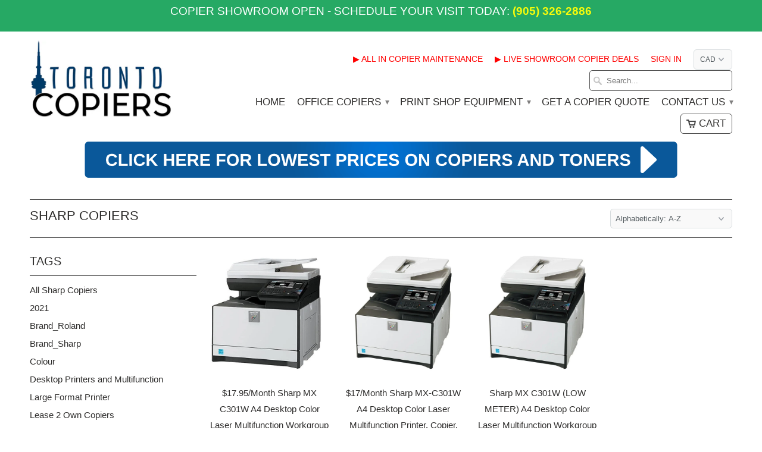

--- FILE ---
content_type: text/html; charset=utf-8
request_url: https://www.torontocopiers.com/collections/sharp-copiers/showroom-laser-printer
body_size: 15700
content:
<!DOCTYPE html>
<!--[if lt IE 7 ]><html class="ie ie6" lang="en"> <![endif]-->
<!--[if IE 7 ]><html class="ie ie7" lang="en"> <![endif]-->
<!--[if IE 8 ]><html class="ie ie8" lang="en"> <![endif]-->
<!--[if IE 9 ]><html class="ie ie9" lang="en"> <![endif]-->
<!--[if (gte IE 10)|!(IE)]><!--><html lang="en"> <!--<![endif]-->
  <head>
    <meta name="google-site-verification" content="6EO41mi_UqsEC8Mf3wXD8H7mamgkf0xFWOFqIQP-XD0" />
    <meta charset="utf-8">
    <meta http-equiv="cleartype" content="on">
    <meta name="robots" content="index,follow">

           
    <title>Sharp Copiers tagged "Showroom Laser Printer" - Toronto Copiers</title>
            
    
    
    <!-- Custom Fonts -->
    

    

<meta name="author" content="Toronto Copiers">
<meta property="og:url" content="https://www.torontocopiers.com/collections/sharp-copiers/showroom-laser-printer">
<meta property="og:site_name" content="Toronto Copiers">


  <meta property="og:type" content="product.group">
  <meta property="og:title" content="Sharp Copiers">
  
    
    <meta property="og:image" content="http://www.torontocopiers.com/cdn/shop/products/MXC301W1_grande.jpg?v=1626997096">
    <meta property="og:image:secure_url" content="https://www.torontocopiers.com/cdn/shop/products/MXC301W1_grande.jpg?v=1626997096">
  





  <meta name="twitter:site" content="@shopify">

<meta name="twitter:card" content="summary">
 

    
    

    <!-- Mobile Specific Metas -->
    <meta name="HandheldFriendly" content="True">
    <meta name="MobileOptimized" content="320">
    <meta name="viewport" content="width=device-width, initial-scale=1, maximum-scale=1"> 

    <!-- Stylesheets for Mobilia 4.3 -->
    <link href="//www.torontocopiers.com/cdn/shop/t/2/assets/styles.scss.css?v=14423496602580809971674755411" rel="stylesheet" type="text/css" media="all" />
    <!--[if lte IE 8]>
      <link href="//www.torontocopiers.com/cdn/shop/t/2/assets/ie.css?v=48922534004005451001456422863" rel="stylesheet" type="text/css" media="all" />
    <![endif]-->
      
    <!-- Icons -->
    <link rel="shortcut icon" type="image/x-icon" href="//www.torontocopiers.com/cdn/shop/t/2/assets/favicon.png?v=73261880267137153171457983078">
    <link rel="canonical" href="https://www.torontocopiers.com/collections/sharp-copiers/showroom-laser-printer" />
    
    
      
    <script src="//www.torontocopiers.com/cdn/shop/t/2/assets/app.js?v=71797633372918311681553630222" type="text/javascript"></script>
    
    <script>window.performance && window.performance.mark && window.performance.mark('shopify.content_for_header.start');</script><meta id="shopify-digital-wallet" name="shopify-digital-wallet" content="/11849980/digital_wallets/dialog">
<meta name="shopify-checkout-api-token" content="5ed2f15173f7bcc839c019d8c642132f">
<meta id="in-context-paypal-metadata" data-shop-id="11849980" data-venmo-supported="false" data-environment="production" data-locale="en_US" data-paypal-v4="true" data-currency="CAD">
<link rel="alternate" type="application/atom+xml" title="Feed" href="/collections/sharp-copiers/showroom-laser-printer.atom" />
<link rel="alternate" type="application/json+oembed" href="https://www.torontocopiers.com/collections/sharp-copiers/showroom-laser-printer.oembed">
<script async="async" src="/checkouts/internal/preloads.js?locale=en-CA"></script>
<script id="shopify-features" type="application/json">{"accessToken":"5ed2f15173f7bcc839c019d8c642132f","betas":["rich-media-storefront-analytics"],"domain":"www.torontocopiers.com","predictiveSearch":true,"shopId":11849980,"locale":"en"}</script>
<script>var Shopify = Shopify || {};
Shopify.shop = "toronto-copiers.myshopify.com";
Shopify.locale = "en";
Shopify.currency = {"active":"CAD","rate":"1.0"};
Shopify.country = "CA";
Shopify.theme = {"name":"Mobilia","id":91494726,"schema_name":null,"schema_version":null,"theme_store_id":464,"role":"main"};
Shopify.theme.handle = "null";
Shopify.theme.style = {"id":null,"handle":null};
Shopify.cdnHost = "www.torontocopiers.com/cdn";
Shopify.routes = Shopify.routes || {};
Shopify.routes.root = "/";</script>
<script type="module">!function(o){(o.Shopify=o.Shopify||{}).modules=!0}(window);</script>
<script>!function(o){function n(){var o=[];function n(){o.push(Array.prototype.slice.apply(arguments))}return n.q=o,n}var t=o.Shopify=o.Shopify||{};t.loadFeatures=n(),t.autoloadFeatures=n()}(window);</script>
<script id="shop-js-analytics" type="application/json">{"pageType":"collection"}</script>
<script defer="defer" async type="module" src="//www.torontocopiers.com/cdn/shopifycloud/shop-js/modules/v2/client.init-shop-cart-sync_BN7fPSNr.en.esm.js"></script>
<script defer="defer" async type="module" src="//www.torontocopiers.com/cdn/shopifycloud/shop-js/modules/v2/chunk.common_Cbph3Kss.esm.js"></script>
<script defer="defer" async type="module" src="//www.torontocopiers.com/cdn/shopifycloud/shop-js/modules/v2/chunk.modal_DKumMAJ1.esm.js"></script>
<script type="module">
  await import("//www.torontocopiers.com/cdn/shopifycloud/shop-js/modules/v2/client.init-shop-cart-sync_BN7fPSNr.en.esm.js");
await import("//www.torontocopiers.com/cdn/shopifycloud/shop-js/modules/v2/chunk.common_Cbph3Kss.esm.js");
await import("//www.torontocopiers.com/cdn/shopifycloud/shop-js/modules/v2/chunk.modal_DKumMAJ1.esm.js");

  window.Shopify.SignInWithShop?.initShopCartSync?.({"fedCMEnabled":true,"windoidEnabled":true});

</script>
<script>(function() {
  var isLoaded = false;
  function asyncLoad() {
    if (isLoaded) return;
    isLoaded = true;
    var urls = ["https:\/\/www.improvedcontactform.com\/icf.js?shop=toronto-copiers.myshopify.com","https:\/\/acp-magento.appspot.com\/js\/acp-magento.js?v=2\u0026mode=shopify\u0026UUID=657ef572-3ba1-4dbc-8093-af1f2212772f\u0026store=11849980\u0026shop=toronto-copiers.myshopify.com","https:\/\/chimpstatic.com\/mcjs-connected\/js\/users\/e8a22bd227a050d48fd8c46e8\/0f197167e751190b5d388aabf.js?shop=toronto-copiers.myshopify.com"];
    for (var i = 0; i < urls.length; i++) {
      var s = document.createElement('script');
      s.type = 'text/javascript';
      s.async = true;
      s.src = urls[i];
      var x = document.getElementsByTagName('script')[0];
      x.parentNode.insertBefore(s, x);
    }
  };
  if(window.attachEvent) {
    window.attachEvent('onload', asyncLoad);
  } else {
    window.addEventListener('load', asyncLoad, false);
  }
})();</script>
<script id="__st">var __st={"a":11849980,"offset":-18000,"reqid":"485c77df-8715-48b4-adfb-8f87fb036c94-1769906310","pageurl":"www.torontocopiers.com\/collections\/sharp-copiers\/showroom-laser-printer","u":"d5064c58e6be","p":"collection","rtyp":"collection","rid":412300428};</script>
<script>window.ShopifyPaypalV4VisibilityTracking = true;</script>
<script id="captcha-bootstrap">!function(){'use strict';const t='contact',e='account',n='new_comment',o=[[t,t],['blogs',n],['comments',n],[t,'customer']],c=[[e,'customer_login'],[e,'guest_login'],[e,'recover_customer_password'],[e,'create_customer']],r=t=>t.map((([t,e])=>`form[action*='/${t}']:not([data-nocaptcha='true']) input[name='form_type'][value='${e}']`)).join(','),a=t=>()=>t?[...document.querySelectorAll(t)].map((t=>t.form)):[];function s(){const t=[...o],e=r(t);return a(e)}const i='password',u='form_key',d=['recaptcha-v3-token','g-recaptcha-response','h-captcha-response',i],f=()=>{try{return window.sessionStorage}catch{return}},m='__shopify_v',_=t=>t.elements[u];function p(t,e,n=!1){try{const o=window.sessionStorage,c=JSON.parse(o.getItem(e)),{data:r}=function(t){const{data:e,action:n}=t;return t[m]||n?{data:e,action:n}:{data:t,action:n}}(c);for(const[e,n]of Object.entries(r))t.elements[e]&&(t.elements[e].value=n);n&&o.removeItem(e)}catch(o){console.error('form repopulation failed',{error:o})}}const l='form_type',E='cptcha';function T(t){t.dataset[E]=!0}const w=window,h=w.document,L='Shopify',v='ce_forms',y='captcha';let A=!1;((t,e)=>{const n=(g='f06e6c50-85a8-45c8-87d0-21a2b65856fe',I='https://cdn.shopify.com/shopifycloud/storefront-forms-hcaptcha/ce_storefront_forms_captcha_hcaptcha.v1.5.2.iife.js',D={infoText:'Protected by hCaptcha',privacyText:'Privacy',termsText:'Terms'},(t,e,n)=>{const o=w[L][v],c=o.bindForm;if(c)return c(t,g,e,D).then(n);var r;o.q.push([[t,g,e,D],n]),r=I,A||(h.body.append(Object.assign(h.createElement('script'),{id:'captcha-provider',async:!0,src:r})),A=!0)});var g,I,D;w[L]=w[L]||{},w[L][v]=w[L][v]||{},w[L][v].q=[],w[L][y]=w[L][y]||{},w[L][y].protect=function(t,e){n(t,void 0,e),T(t)},Object.freeze(w[L][y]),function(t,e,n,w,h,L){const[v,y,A,g]=function(t,e,n){const i=e?o:[],u=t?c:[],d=[...i,...u],f=r(d),m=r(i),_=r(d.filter((([t,e])=>n.includes(e))));return[a(f),a(m),a(_),s()]}(w,h,L),I=t=>{const e=t.target;return e instanceof HTMLFormElement?e:e&&e.form},D=t=>v().includes(t);t.addEventListener('submit',(t=>{const e=I(t);if(!e)return;const n=D(e)&&!e.dataset.hcaptchaBound&&!e.dataset.recaptchaBound,o=_(e),c=g().includes(e)&&(!o||!o.value);(n||c)&&t.preventDefault(),c&&!n&&(function(t){try{if(!f())return;!function(t){const e=f();if(!e)return;const n=_(t);if(!n)return;const o=n.value;o&&e.removeItem(o)}(t);const e=Array.from(Array(32),(()=>Math.random().toString(36)[2])).join('');!function(t,e){_(t)||t.append(Object.assign(document.createElement('input'),{type:'hidden',name:u})),t.elements[u].value=e}(t,e),function(t,e){const n=f();if(!n)return;const o=[...t.querySelectorAll(`input[type='${i}']`)].map((({name:t})=>t)),c=[...d,...o],r={};for(const[a,s]of new FormData(t).entries())c.includes(a)||(r[a]=s);n.setItem(e,JSON.stringify({[m]:1,action:t.action,data:r}))}(t,e)}catch(e){console.error('failed to persist form',e)}}(e),e.submit())}));const S=(t,e)=>{t&&!t.dataset[E]&&(n(t,e.some((e=>e===t))),T(t))};for(const o of['focusin','change'])t.addEventListener(o,(t=>{const e=I(t);D(e)&&S(e,y())}));const B=e.get('form_key'),M=e.get(l),P=B&&M;t.addEventListener('DOMContentLoaded',(()=>{const t=y();if(P)for(const e of t)e.elements[l].value===M&&p(e,B);[...new Set([...A(),...v().filter((t=>'true'===t.dataset.shopifyCaptcha))])].forEach((e=>S(e,t)))}))}(h,new URLSearchParams(w.location.search),n,t,e,['guest_login'])})(!0,!0)}();</script>
<script integrity="sha256-4kQ18oKyAcykRKYeNunJcIwy7WH5gtpwJnB7kiuLZ1E=" data-source-attribution="shopify.loadfeatures" defer="defer" src="//www.torontocopiers.com/cdn/shopifycloud/storefront/assets/storefront/load_feature-a0a9edcb.js" crossorigin="anonymous"></script>
<script data-source-attribution="shopify.dynamic_checkout.dynamic.init">var Shopify=Shopify||{};Shopify.PaymentButton=Shopify.PaymentButton||{isStorefrontPortableWallets:!0,init:function(){window.Shopify.PaymentButton.init=function(){};var t=document.createElement("script");t.src="https://www.torontocopiers.com/cdn/shopifycloud/portable-wallets/latest/portable-wallets.en.js",t.type="module",document.head.appendChild(t)}};
</script>
<script data-source-attribution="shopify.dynamic_checkout.buyer_consent">
  function portableWalletsHideBuyerConsent(e){var t=document.getElementById("shopify-buyer-consent"),n=document.getElementById("shopify-subscription-policy-button");t&&n&&(t.classList.add("hidden"),t.setAttribute("aria-hidden","true"),n.removeEventListener("click",e))}function portableWalletsShowBuyerConsent(e){var t=document.getElementById("shopify-buyer-consent"),n=document.getElementById("shopify-subscription-policy-button");t&&n&&(t.classList.remove("hidden"),t.removeAttribute("aria-hidden"),n.addEventListener("click",e))}window.Shopify?.PaymentButton&&(window.Shopify.PaymentButton.hideBuyerConsent=portableWalletsHideBuyerConsent,window.Shopify.PaymentButton.showBuyerConsent=portableWalletsShowBuyerConsent);
</script>
<script data-source-attribution="shopify.dynamic_checkout.cart.bootstrap">document.addEventListener("DOMContentLoaded",(function(){function t(){return document.querySelector("shopify-accelerated-checkout-cart, shopify-accelerated-checkout")}if(t())Shopify.PaymentButton.init();else{new MutationObserver((function(e,n){t()&&(Shopify.PaymentButton.init(),n.disconnect())})).observe(document.body,{childList:!0,subtree:!0})}}));
</script>
<link id="shopify-accelerated-checkout-styles" rel="stylesheet" media="screen" href="https://www.torontocopiers.com/cdn/shopifycloud/portable-wallets/latest/accelerated-checkout-backwards-compat.css" crossorigin="anonymous">
<style id="shopify-accelerated-checkout-cart">
        #shopify-buyer-consent {
  margin-top: 1em;
  display: inline-block;
  width: 100%;
}

#shopify-buyer-consent.hidden {
  display: none;
}

#shopify-subscription-policy-button {
  background: none;
  border: none;
  padding: 0;
  text-decoration: underline;
  font-size: inherit;
  cursor: pointer;
}

#shopify-subscription-policy-button::before {
  box-shadow: none;
}

      </style>

<script>window.performance && window.performance.mark && window.performance.mark('shopify.content_for_header.end');</script>
    <meta name="google-site-verification" content="6EO41mi_UqsEC8Mf3wXD8H7mamgkf0xFWOFqIQP-XD0" />
    <meta name="google-site-verification" content="aDkgiCGViuiiANGwfNAZV5d4CFvT_ggE2SGQ0MhOvHc" />
  <link href="https://monorail-edge.shopifysvc.com" rel="dns-prefetch">
<script>(function(){if ("sendBeacon" in navigator && "performance" in window) {try {var session_token_from_headers = performance.getEntriesByType('navigation')[0].serverTiming.find(x => x.name == '_s').description;} catch {var session_token_from_headers = undefined;}var session_cookie_matches = document.cookie.match(/_shopify_s=([^;]*)/);var session_token_from_cookie = session_cookie_matches && session_cookie_matches.length === 2 ? session_cookie_matches[1] : "";var session_token = session_token_from_headers || session_token_from_cookie || "";function handle_abandonment_event(e) {var entries = performance.getEntries().filter(function(entry) {return /monorail-edge.shopifysvc.com/.test(entry.name);});if (!window.abandonment_tracked && entries.length === 0) {window.abandonment_tracked = true;var currentMs = Date.now();var navigation_start = performance.timing.navigationStart;var payload = {shop_id: 11849980,url: window.location.href,navigation_start,duration: currentMs - navigation_start,session_token,page_type: "collection"};window.navigator.sendBeacon("https://monorail-edge.shopifysvc.com/v1/produce", JSON.stringify({schema_id: "online_store_buyer_site_abandonment/1.1",payload: payload,metadata: {event_created_at_ms: currentMs,event_sent_at_ms: currentMs}}));}}window.addEventListener('pagehide', handle_abandonment_event);}}());</script>
<script id="web-pixels-manager-setup">(function e(e,d,r,n,o){if(void 0===o&&(o={}),!Boolean(null===(a=null===(i=window.Shopify)||void 0===i?void 0:i.analytics)||void 0===a?void 0:a.replayQueue)){var i,a;window.Shopify=window.Shopify||{};var t=window.Shopify;t.analytics=t.analytics||{};var s=t.analytics;s.replayQueue=[],s.publish=function(e,d,r){return s.replayQueue.push([e,d,r]),!0};try{self.performance.mark("wpm:start")}catch(e){}var l=function(){var e={modern:/Edge?\/(1{2}[4-9]|1[2-9]\d|[2-9]\d{2}|\d{4,})\.\d+(\.\d+|)|Firefox\/(1{2}[4-9]|1[2-9]\d|[2-9]\d{2}|\d{4,})\.\d+(\.\d+|)|Chrom(ium|e)\/(9{2}|\d{3,})\.\d+(\.\d+|)|(Maci|X1{2}).+ Version\/(15\.\d+|(1[6-9]|[2-9]\d|\d{3,})\.\d+)([,.]\d+|)( \(\w+\)|)( Mobile\/\w+|) Safari\/|Chrome.+OPR\/(9{2}|\d{3,})\.\d+\.\d+|(CPU[ +]OS|iPhone[ +]OS|CPU[ +]iPhone|CPU IPhone OS|CPU iPad OS)[ +]+(15[._]\d+|(1[6-9]|[2-9]\d|\d{3,})[._]\d+)([._]\d+|)|Android:?[ /-](13[3-9]|1[4-9]\d|[2-9]\d{2}|\d{4,})(\.\d+|)(\.\d+|)|Android.+Firefox\/(13[5-9]|1[4-9]\d|[2-9]\d{2}|\d{4,})\.\d+(\.\d+|)|Android.+Chrom(ium|e)\/(13[3-9]|1[4-9]\d|[2-9]\d{2}|\d{4,})\.\d+(\.\d+|)|SamsungBrowser\/([2-9]\d|\d{3,})\.\d+/,legacy:/Edge?\/(1[6-9]|[2-9]\d|\d{3,})\.\d+(\.\d+|)|Firefox\/(5[4-9]|[6-9]\d|\d{3,})\.\d+(\.\d+|)|Chrom(ium|e)\/(5[1-9]|[6-9]\d|\d{3,})\.\d+(\.\d+|)([\d.]+$|.*Safari\/(?![\d.]+ Edge\/[\d.]+$))|(Maci|X1{2}).+ Version\/(10\.\d+|(1[1-9]|[2-9]\d|\d{3,})\.\d+)([,.]\d+|)( \(\w+\)|)( Mobile\/\w+|) Safari\/|Chrome.+OPR\/(3[89]|[4-9]\d|\d{3,})\.\d+\.\d+|(CPU[ +]OS|iPhone[ +]OS|CPU[ +]iPhone|CPU IPhone OS|CPU iPad OS)[ +]+(10[._]\d+|(1[1-9]|[2-9]\d|\d{3,})[._]\d+)([._]\d+|)|Android:?[ /-](13[3-9]|1[4-9]\d|[2-9]\d{2}|\d{4,})(\.\d+|)(\.\d+|)|Mobile Safari.+OPR\/([89]\d|\d{3,})\.\d+\.\d+|Android.+Firefox\/(13[5-9]|1[4-9]\d|[2-9]\d{2}|\d{4,})\.\d+(\.\d+|)|Android.+Chrom(ium|e)\/(13[3-9]|1[4-9]\d|[2-9]\d{2}|\d{4,})\.\d+(\.\d+|)|Android.+(UC? ?Browser|UCWEB|U3)[ /]?(15\.([5-9]|\d{2,})|(1[6-9]|[2-9]\d|\d{3,})\.\d+)\.\d+|SamsungBrowser\/(5\.\d+|([6-9]|\d{2,})\.\d+)|Android.+MQ{2}Browser\/(14(\.(9|\d{2,})|)|(1[5-9]|[2-9]\d|\d{3,})(\.\d+|))(\.\d+|)|K[Aa][Ii]OS\/(3\.\d+|([4-9]|\d{2,})\.\d+)(\.\d+|)/},d=e.modern,r=e.legacy,n=navigator.userAgent;return n.match(d)?"modern":n.match(r)?"legacy":"unknown"}(),u="modern"===l?"modern":"legacy",c=(null!=n?n:{modern:"",legacy:""})[u],f=function(e){return[e.baseUrl,"/wpm","/b",e.hashVersion,"modern"===e.buildTarget?"m":"l",".js"].join("")}({baseUrl:d,hashVersion:r,buildTarget:u}),m=function(e){var d=e.version,r=e.bundleTarget,n=e.surface,o=e.pageUrl,i=e.monorailEndpoint;return{emit:function(e){var a=e.status,t=e.errorMsg,s=(new Date).getTime(),l=JSON.stringify({metadata:{event_sent_at_ms:s},events:[{schema_id:"web_pixels_manager_load/3.1",payload:{version:d,bundle_target:r,page_url:o,status:a,surface:n,error_msg:t},metadata:{event_created_at_ms:s}}]});if(!i)return console&&console.warn&&console.warn("[Web Pixels Manager] No Monorail endpoint provided, skipping logging."),!1;try{return self.navigator.sendBeacon.bind(self.navigator)(i,l)}catch(e){}var u=new XMLHttpRequest;try{return u.open("POST",i,!0),u.setRequestHeader("Content-Type","text/plain"),u.send(l),!0}catch(e){return console&&console.warn&&console.warn("[Web Pixels Manager] Got an unhandled error while logging to Monorail."),!1}}}}({version:r,bundleTarget:l,surface:e.surface,pageUrl:self.location.href,monorailEndpoint:e.monorailEndpoint});try{o.browserTarget=l,function(e){var d=e.src,r=e.async,n=void 0===r||r,o=e.onload,i=e.onerror,a=e.sri,t=e.scriptDataAttributes,s=void 0===t?{}:t,l=document.createElement("script"),u=document.querySelector("head"),c=document.querySelector("body");if(l.async=n,l.src=d,a&&(l.integrity=a,l.crossOrigin="anonymous"),s)for(var f in s)if(Object.prototype.hasOwnProperty.call(s,f))try{l.dataset[f]=s[f]}catch(e){}if(o&&l.addEventListener("load",o),i&&l.addEventListener("error",i),u)u.appendChild(l);else{if(!c)throw new Error("Did not find a head or body element to append the script");c.appendChild(l)}}({src:f,async:!0,onload:function(){if(!function(){var e,d;return Boolean(null===(d=null===(e=window.Shopify)||void 0===e?void 0:e.analytics)||void 0===d?void 0:d.initialized)}()){var d=window.webPixelsManager.init(e)||void 0;if(d){var r=window.Shopify.analytics;r.replayQueue.forEach((function(e){var r=e[0],n=e[1],o=e[2];d.publishCustomEvent(r,n,o)})),r.replayQueue=[],r.publish=d.publishCustomEvent,r.visitor=d.visitor,r.initialized=!0}}},onerror:function(){return m.emit({status:"failed",errorMsg:"".concat(f," has failed to load")})},sri:function(e){var d=/^sha384-[A-Za-z0-9+/=]+$/;return"string"==typeof e&&d.test(e)}(c)?c:"",scriptDataAttributes:o}),m.emit({status:"loading"})}catch(e){m.emit({status:"failed",errorMsg:(null==e?void 0:e.message)||"Unknown error"})}}})({shopId: 11849980,storefrontBaseUrl: "https://www.torontocopiers.com",extensionsBaseUrl: "https://extensions.shopifycdn.com/cdn/shopifycloud/web-pixels-manager",monorailEndpoint: "https://monorail-edge.shopifysvc.com/unstable/produce_batch",surface: "storefront-renderer",enabledBetaFlags: ["2dca8a86"],webPixelsConfigList: [{"id":"466518236","configuration":"{\"config\":\"{\\\"pixel_id\\\":\\\"G-LFY5JFMT7R\\\",\\\"gtag_events\\\":[{\\\"type\\\":\\\"begin_checkout\\\",\\\"action_label\\\":\\\"G-LFY5JFMT7R\\\"},{\\\"type\\\":\\\"search\\\",\\\"action_label\\\":\\\"G-LFY5JFMT7R\\\"},{\\\"type\\\":\\\"view_item\\\",\\\"action_label\\\":\\\"G-LFY5JFMT7R\\\"},{\\\"type\\\":\\\"purchase\\\",\\\"action_label\\\":\\\"G-LFY5JFMT7R\\\"},{\\\"type\\\":\\\"page_view\\\",\\\"action_label\\\":\\\"G-LFY5JFMT7R\\\"},{\\\"type\\\":\\\"add_payment_info\\\",\\\"action_label\\\":\\\"G-LFY5JFMT7R\\\"},{\\\"type\\\":\\\"add_to_cart\\\",\\\"action_label\\\":\\\"G-LFY5JFMT7R\\\"}],\\\"enable_monitoring_mode\\\":false}\"}","eventPayloadVersion":"v1","runtimeContext":"OPEN","scriptVersion":"b2a88bafab3e21179ed38636efcd8a93","type":"APP","apiClientId":1780363,"privacyPurposes":[],"dataSharingAdjustments":{"protectedCustomerApprovalScopes":["read_customer_address","read_customer_email","read_customer_name","read_customer_personal_data","read_customer_phone"]}},{"id":"shopify-app-pixel","configuration":"{}","eventPayloadVersion":"v1","runtimeContext":"STRICT","scriptVersion":"0450","apiClientId":"shopify-pixel","type":"APP","privacyPurposes":["ANALYTICS","MARKETING"]},{"id":"shopify-custom-pixel","eventPayloadVersion":"v1","runtimeContext":"LAX","scriptVersion":"0450","apiClientId":"shopify-pixel","type":"CUSTOM","privacyPurposes":["ANALYTICS","MARKETING"]}],isMerchantRequest: false,initData: {"shop":{"name":"Toronto Copiers","paymentSettings":{"currencyCode":"CAD"},"myshopifyDomain":"toronto-copiers.myshopify.com","countryCode":"CA","storefrontUrl":"https:\/\/www.torontocopiers.com"},"customer":null,"cart":null,"checkout":null,"productVariants":[],"purchasingCompany":null},},"https://www.torontocopiers.com/cdn","1d2a099fw23dfb22ep557258f5m7a2edbae",{"modern":"","legacy":""},{"shopId":"11849980","storefrontBaseUrl":"https:\/\/www.torontocopiers.com","extensionBaseUrl":"https:\/\/extensions.shopifycdn.com\/cdn\/shopifycloud\/web-pixels-manager","surface":"storefront-renderer","enabledBetaFlags":"[\"2dca8a86\"]","isMerchantRequest":"false","hashVersion":"1d2a099fw23dfb22ep557258f5m7a2edbae","publish":"custom","events":"[[\"page_viewed\",{}],[\"collection_viewed\",{\"collection\":{\"id\":\"412300428\",\"title\":\"Sharp Copiers\",\"productVariants\":[{\"price\":{\"amount\":17.95,\"currencyCode\":\"CAD\"},\"product\":{\"title\":\"$17.95\/Month Sharp MX C301W A4 Desktop Color Laser Multifunction Workgroup Printer Copier Scanner For Office\",\"vendor\":\"Sharp\",\"id\":\"6625141522509\",\"untranslatedTitle\":\"$17.95\/Month Sharp MX C301W A4 Desktop Color Laser Multifunction Workgroup Printer Copier Scanner For Office\",\"url\":\"\/products\/sharp-mx-c301w-a4-desktop-color-laser-multifunction-workgroup-printer-copier-scanner-for-office\",\"type\":\"Showroom Color Copiers\"},\"id\":\"39409141055565\",\"image\":{\"src\":\"\/\/www.torontocopiers.com\/cdn\/shop\/products\/MXC301W1.jpg?v=1626997096\"},\"sku\":\"Sharp MX-C301W\",\"title\":\"Default Title\",\"untranslatedTitle\":\"Default Title\"},{\"price\":{\"amount\":17.0,\"currencyCode\":\"CAD\"},\"product\":{\"title\":\"$17\/Month Sharp MX-C301W A4 Desktop Color Laser Multifunction Printer, Copier, Scanner\",\"vendor\":\"Sharp\",\"id\":\"6625144995917\",\"untranslatedTitle\":\"$17\/Month Sharp MX-C301W A4 Desktop Color Laser Multifunction Printer, Copier, Scanner\",\"url\":\"\/products\/sharp-mx-c301w-a4-desktop-color-laser-multifunction-printer-copier-scanner\",\"type\":\"Showroom Color Copiers\"},\"id\":\"39409143578701\",\"image\":{\"src\":\"\/\/www.torontocopiers.com\/cdn\/shop\/products\/SharpMXC301W1.jpg?v=1626997299\"},\"sku\":\"Sharp MX C301W\",\"title\":\"Default Title\",\"untranslatedTitle\":\"Default Title\"},{\"price\":{\"amount\":895.0,\"currencyCode\":\"CAD\"},\"product\":{\"title\":\"Sharp MX C301W (LOW METER) A4 Desktop Color Laser Multifunction Workgroup Printer Copier Scanner For Business\",\"vendor\":\"Sharp\",\"id\":\"6625143259213\",\"untranslatedTitle\":\"Sharp MX C301W (LOW METER) A4 Desktop Color Laser Multifunction Workgroup Printer Copier Scanner For Business\",\"url\":\"\/products\/sharp-mx-c301w-low-meter-a4-desktop-color-laser-multifunction-workgroup-printer-copier-scanner-for-business\",\"type\":\"Showroom Color Copiers\"},\"id\":\"39409142333517\",\"image\":{\"src\":\"\/\/www.torontocopiers.com\/cdn\/shop\/products\/SharpMXC301W1_f05e9b38-0e50-4231-aeff-244d151d8fd2.jpg?v=1626997192\"},\"sku\":\"Sharp MX-C301W\",\"title\":\"Default Title\",\"untranslatedTitle\":\"Default Title\"}]}}]]"});</script><script>
  window.ShopifyAnalytics = window.ShopifyAnalytics || {};
  window.ShopifyAnalytics.meta = window.ShopifyAnalytics.meta || {};
  window.ShopifyAnalytics.meta.currency = 'CAD';
  var meta = {"products":[{"id":6625141522509,"gid":"gid:\/\/shopify\/Product\/6625141522509","vendor":"Sharp","type":"Showroom Color Copiers","handle":"sharp-mx-c301w-a4-desktop-color-laser-multifunction-workgroup-printer-copier-scanner-for-office","variants":[{"id":39409141055565,"price":1795,"name":"$17.95\/Month Sharp MX C301W A4 Desktop Color Laser Multifunction Workgroup Printer Copier Scanner For Office","public_title":null,"sku":"Sharp MX-C301W"}],"remote":false},{"id":6625144995917,"gid":"gid:\/\/shopify\/Product\/6625144995917","vendor":"Sharp","type":"Showroom Color Copiers","handle":"sharp-mx-c301w-a4-desktop-color-laser-multifunction-printer-copier-scanner","variants":[{"id":39409143578701,"price":1700,"name":"$17\/Month Sharp MX-C301W A4 Desktop Color Laser Multifunction Printer, Copier, Scanner","public_title":null,"sku":"Sharp MX C301W"}],"remote":false},{"id":6625143259213,"gid":"gid:\/\/shopify\/Product\/6625143259213","vendor":"Sharp","type":"Showroom Color Copiers","handle":"sharp-mx-c301w-low-meter-a4-desktop-color-laser-multifunction-workgroup-printer-copier-scanner-for-business","variants":[{"id":39409142333517,"price":89500,"name":"Sharp MX C301W (LOW METER) A4 Desktop Color Laser Multifunction Workgroup Printer Copier Scanner For Business","public_title":null,"sku":"Sharp MX-C301W"}],"remote":false}],"page":{"pageType":"collection","resourceType":"collection","resourceId":412300428,"requestId":"485c77df-8715-48b4-adfb-8f87fb036c94-1769906310"}};
  for (var attr in meta) {
    window.ShopifyAnalytics.meta[attr] = meta[attr];
  }
</script>
<script class="analytics">
  (function () {
    var customDocumentWrite = function(content) {
      var jquery = null;

      if (window.jQuery) {
        jquery = window.jQuery;
      } else if (window.Checkout && window.Checkout.$) {
        jquery = window.Checkout.$;
      }

      if (jquery) {
        jquery('body').append(content);
      }
    };

    var hasLoggedConversion = function(token) {
      if (token) {
        return document.cookie.indexOf('loggedConversion=' + token) !== -1;
      }
      return false;
    }

    var setCookieIfConversion = function(token) {
      if (token) {
        var twoMonthsFromNow = new Date(Date.now());
        twoMonthsFromNow.setMonth(twoMonthsFromNow.getMonth() + 2);

        document.cookie = 'loggedConversion=' + token + '; expires=' + twoMonthsFromNow;
      }
    }

    var trekkie = window.ShopifyAnalytics.lib = window.trekkie = window.trekkie || [];
    if (trekkie.integrations) {
      return;
    }
    trekkie.methods = [
      'identify',
      'page',
      'ready',
      'track',
      'trackForm',
      'trackLink'
    ];
    trekkie.factory = function(method) {
      return function() {
        var args = Array.prototype.slice.call(arguments);
        args.unshift(method);
        trekkie.push(args);
        return trekkie;
      };
    };
    for (var i = 0; i < trekkie.methods.length; i++) {
      var key = trekkie.methods[i];
      trekkie[key] = trekkie.factory(key);
    }
    trekkie.load = function(config) {
      trekkie.config = config || {};
      trekkie.config.initialDocumentCookie = document.cookie;
      var first = document.getElementsByTagName('script')[0];
      var script = document.createElement('script');
      script.type = 'text/javascript';
      script.onerror = function(e) {
        var scriptFallback = document.createElement('script');
        scriptFallback.type = 'text/javascript';
        scriptFallback.onerror = function(error) {
                var Monorail = {
      produce: function produce(monorailDomain, schemaId, payload) {
        var currentMs = new Date().getTime();
        var event = {
          schema_id: schemaId,
          payload: payload,
          metadata: {
            event_created_at_ms: currentMs,
            event_sent_at_ms: currentMs
          }
        };
        return Monorail.sendRequest("https://" + monorailDomain + "/v1/produce", JSON.stringify(event));
      },
      sendRequest: function sendRequest(endpointUrl, payload) {
        // Try the sendBeacon API
        if (window && window.navigator && typeof window.navigator.sendBeacon === 'function' && typeof window.Blob === 'function' && !Monorail.isIos12()) {
          var blobData = new window.Blob([payload], {
            type: 'text/plain'
          });

          if (window.navigator.sendBeacon(endpointUrl, blobData)) {
            return true;
          } // sendBeacon was not successful

        } // XHR beacon

        var xhr = new XMLHttpRequest();

        try {
          xhr.open('POST', endpointUrl);
          xhr.setRequestHeader('Content-Type', 'text/plain');
          xhr.send(payload);
        } catch (e) {
          console.log(e);
        }

        return false;
      },
      isIos12: function isIos12() {
        return window.navigator.userAgent.lastIndexOf('iPhone; CPU iPhone OS 12_') !== -1 || window.navigator.userAgent.lastIndexOf('iPad; CPU OS 12_') !== -1;
      }
    };
    Monorail.produce('monorail-edge.shopifysvc.com',
      'trekkie_storefront_load_errors/1.1',
      {shop_id: 11849980,
      theme_id: 91494726,
      app_name: "storefront",
      context_url: window.location.href,
      source_url: "//www.torontocopiers.com/cdn/s/trekkie.storefront.c59ea00e0474b293ae6629561379568a2d7c4bba.min.js"});

        };
        scriptFallback.async = true;
        scriptFallback.src = '//www.torontocopiers.com/cdn/s/trekkie.storefront.c59ea00e0474b293ae6629561379568a2d7c4bba.min.js';
        first.parentNode.insertBefore(scriptFallback, first);
      };
      script.async = true;
      script.src = '//www.torontocopiers.com/cdn/s/trekkie.storefront.c59ea00e0474b293ae6629561379568a2d7c4bba.min.js';
      first.parentNode.insertBefore(script, first);
    };
    trekkie.load(
      {"Trekkie":{"appName":"storefront","development":false,"defaultAttributes":{"shopId":11849980,"isMerchantRequest":null,"themeId":91494726,"themeCityHash":"2432902970560303127","contentLanguage":"en","currency":"CAD","eventMetadataId":"a839202e-f971-466c-bf63-dfd8b4a7ada2"},"isServerSideCookieWritingEnabled":true,"monorailRegion":"shop_domain","enabledBetaFlags":["65f19447","b5387b81"]},"Session Attribution":{},"S2S":{"facebookCapiEnabled":false,"source":"trekkie-storefront-renderer","apiClientId":580111}}
    );

    var loaded = false;
    trekkie.ready(function() {
      if (loaded) return;
      loaded = true;

      window.ShopifyAnalytics.lib = window.trekkie;

      var originalDocumentWrite = document.write;
      document.write = customDocumentWrite;
      try { window.ShopifyAnalytics.merchantGoogleAnalytics.call(this); } catch(error) {};
      document.write = originalDocumentWrite;

      window.ShopifyAnalytics.lib.page(null,{"pageType":"collection","resourceType":"collection","resourceId":412300428,"requestId":"485c77df-8715-48b4-adfb-8f87fb036c94-1769906310","shopifyEmitted":true});

      var match = window.location.pathname.match(/checkouts\/(.+)\/(thank_you|post_purchase)/)
      var token = match? match[1]: undefined;
      if (!hasLoggedConversion(token)) {
        setCookieIfConversion(token);
        window.ShopifyAnalytics.lib.track("Viewed Product Category",{"currency":"CAD","category":"Collection: sharp-copiers","collectionName":"sharp-copiers","collectionId":412300428,"nonInteraction":true},undefined,undefined,{"shopifyEmitted":true});
      }
    });


        var eventsListenerScript = document.createElement('script');
        eventsListenerScript.async = true;
        eventsListenerScript.src = "//www.torontocopiers.com/cdn/shopifycloud/storefront/assets/shop_events_listener-3da45d37.js";
        document.getElementsByTagName('head')[0].appendChild(eventsListenerScript);

})();</script>
<script
  defer
  src="https://www.torontocopiers.com/cdn/shopifycloud/perf-kit/shopify-perf-kit-3.1.0.min.js"
  data-application="storefront-renderer"
  data-shop-id="11849980"
  data-render-region="gcp-us-central1"
  data-page-type="collection"
  data-theme-instance-id="91494726"
  data-theme-name=""
  data-theme-version=""
  data-monorail-region="shop_domain"
  data-resource-timing-sampling-rate="10"
  data-shs="true"
  data-shs-beacon="true"
  data-shs-export-with-fetch="true"
  data-shs-logs-sample-rate="1"
  data-shs-beacon-endpoint="https://www.torontocopiers.com/api/collect"
></script>
</head>
  <body class="collection">
    
      <div class="promo_banner">
        <p style="font-size: 19px;">COPIER SHOWROOM OPEN - SCHEDULE YOUR VISIT TODAY:<strong><a href="tel:905-326-2886" style="color: #f7fb0b;"> (905) 326-2886</a></strong></p>
      </div>
    
    
    <div class="header">
      <div class="container content"> 
        <div class="sixteen columns header_border">
        <div class="four columns logo alpha">
          <a href="https://www.torontocopiers.com" title="Toronto Copiers">
            
              <img src="//www.torontocopiers.com/cdn/shop/t/2/assets/logo.png?v=117895323710413180871486069414" alt="Toronto Copiers" />
            
          </a>
        </div>
        
        <div class="twelve nav omega">
          <div class="mobile_hidden mobile_menu_container">
            <ul class="top_menu search_nav">
              
              
                
                  <li>
                    <a href="/pages/all-in-copier-maintenance-program" title="▶ All In Copier Maintenance">▶ All In Copier Maintenance</a>
                  </li>
                
                  <li>
                    <a href="/collections/showroom-copiers" title="▶ Live Showroom Copier Deals">▶ Live Showroom Copier Deals</a>
                  </li>
                
              
              
                
                  <li>
                    <a href="/account/login" id="customer_login_link">Sign in</a>
                  </li>
                
              
              
                <li>
                  <select id="currencies" class="currencies " name="currencies">
  
  
  <option value="CAD" selected="selected">CAD</option>
  
    
  
    
    <option value="USD">USD</option>
    
  
</select>
                </li>
              
              
                <li>
                  <form class="search" action="/pages/search-results">
                    
                      <input type="hidden" name="type" value="product" />
                    
                    <input type="text" name="q" class="search_box" placeholder="Search..." value="" autocapitalize="off" autocomplete="off" autocorrect="off" />
                  </form>
                </li>
              
            </ul>
            <ul class="main menu">
              
                
                  <li><a href="/" >Home</a></li>
                
              
                
                  <li><a href="/collections/all-copiers"  >Office Copiers 
                    <span class="arrow">▾</span></a> 
                    <ul>
                      
                        
                          <li><a href="/collections/showroom-monochrome-copiers">Showroom Monochrome Copiers</a></li>
                        
                      
                        
                          <li><a href="/collections/showroom-colour-copiers">Showroom Colour Copiers</a></li>
                        
                      
                        
                          <li><a href="/collections/showroom-production-printers">Showroom Production Printers</a></li>
                        
                      
                        
                          <li><a href="/collections/showroom-copier-accessories">Showroom Copier Accessories</a></li>
                        
                      
                        
                          <li><a href="/collections/office-copiers-in-warehouse">Office Copiers In Warehouse</a></li>
                        
                      
                    </ul>
                  </li>
                
              
                
                  <li><a href="/collections/print-shop-equipment"  >Print Shop Equipment 
                    <span class="arrow">▾</span></a> 
                    <ul>
                      
                        
                          <li><a href="https://www.torontocopiers.com/collections/showroom-production-printers">Production Printers</a></li>
                        
                      
                        
                          <li><a href="/collections/large-format-printer">Large Format Printer</a></li>
                        
                      
                        
                          <li><a href="https://www.torontocopiers.com/collections/print-shop-equipment/paper-cutter">Paper Cutter</a></li>
                        
                      
                        
                          <li><a href="https://www.torontocopiers.com/collections/print-shop-equipment/paper-folder">Paper Folder</a></li>
                        
                      
                        
                          <li><a href="https://www.torontocopiers.com/collections/print-shop-equipment/paper-punch">Paper Punch</a></li>
                        
                      
                        
                        <li><a href="/collections/showroom-printer">Desktop Printer <span class="arrow"> ▸</span></a> 
                          <ul>
                                                    
                              <li><a href="/collections/inkjet-printer">Inkjet Printers</a></li>
                                                    
                              <li><a href="/collections/laser-printer">Laser Printers</a></li>
                            
                          </ul>
                        </li>
                        
                      
                    </ul>
                  </li>
                
              
                
                  <li><a href="/pages/request-a-copier-quote" >Get A Copier Quote</a></li>
                
              
                
                  <li><a href="/pages/contact-us"  >Contact Us 
                    <span class="arrow">▾</span></a> 
                    <ul>
                      
                        
                          <li><a href="/pages/about-us">About Us</a></li>
                        
                      
                        
                          <li><a href="/pages/corporate-solutions">CORPORATE SOLUTIONS</a></li>
                        
                      
                        
                          <li><a href="/blogs/news">Blog</a></li>
                        
                      
                    </ul>
                  </li>
                
              
            </ul>
          </div>
          <ul class="nav_buttons menu">
            <li class="navicon_button">
              <a href="#" class="navicon" title="Menu"><span class="button_label">Menu</span></a>
            </li>
            <li>
              <a href="/cart" class="cart_button " title="Cart"><span class="button_label">Cart</span></a>
            </li>
          </ul>
        </div>
        
          <div class="sixteen columns alpha omega">
           
            <center>
              <!-- <p style="font-size: 18px;"><a href="https://www.torontocopiers.com/collections/showroom-copiers">
              <span style="color: #0600ff;">CLICK HERE FOR SHOWROOM OFFICE COPIER LIVE INVENTORY DEALS</span></a></p> 
             <br/>              
             <p style="font-size: 17px;"><span style=" color: #000000; padding: 5px; background-color: #ffed00;">
                ▶ <a href="https://absolutetoner.com" style="color: #000000;"><b> Visit Our Partner For More Office Printer Deals <b></a></span></p>               
              </center> -->
              
            <div class="section clearfix featured_content">
              <center><a href="https://www.absolutetoner.com/" title="Click Here For Lowest Prices on Copiers and Toners"><img src="https://cdn.shopify.com/s/files/1/1184/9980/files/lowest-prices-on-copiers-and-toners.gif?v=1667495283" alt="Click Here For Lowest Prices on Copiers and Toners" title="Click Here For Lowest Prices on Copiers and Toners"></a></center>
            </div>
          </div> 
          
      </div>
    </div>
    </div>
    <div class="toggle_menu nav">
      <ul class="mobile_menu">
        <li>
          <form class="search" action="/pages/search-results">
            
              <input type="hidden" name="type" value="product" />
            
            <input type="text" name="q" class="search_box" placeholder="Search..." value="" />
          </form>
        </li>
        
          
            <li ><a href="/" title="Home">Home</a></li>
          
        
          
            <li ><a href="/collections/all-copiers" title="Office Copiers" class="toggle"><span>+</span>Office Copiers</a>
              <ul>
                
                  
                    <li ><a href="/collections/showroom-monochrome-copiers" title="Showroom Monochrome Copiers">Showroom Monochrome Copiers</a></li>
                  
                
                  
                    <li ><a href="/collections/showroom-colour-copiers" title="Showroom Colour Copiers">Showroom Colour Copiers</a></li>
                  
                
                  
                    <li ><a href="/collections/showroom-production-printers" title="Showroom Production Printers">Showroom Production Printers</a></li>
                  
                
                  
                    <li ><a href="/collections/showroom-copier-accessories" title="Showroom Copier Accessories">Showroom Copier Accessories</a></li>
                  
                
                  
                    <li ><a href="/collections/office-copiers-in-warehouse" title="Office Copiers In Warehouse">Office Copiers In Warehouse</a></li>
                  
                
              </ul>
            </li>
          
        
          
            <li ><a href="/collections/print-shop-equipment" title="Print Shop Equipment" class="toggle"><span>+</span>Print Shop Equipment</a>
              <ul>
                
                  
                    <li ><a href="https://www.torontocopiers.com/collections/showroom-production-printers" title="Production Printers">Production Printers</a></li>
                  
                
                  
                    <li ><a href="/collections/large-format-printer" title="Large Format Printer">Large Format Printer</a></li>
                  
                
                  
                    <li ><a href="https://www.torontocopiers.com/collections/print-shop-equipment/paper-cutter" title="Paper Cutter">Paper Cutter</a></li>
                  
                
                  
                    <li ><a href="https://www.torontocopiers.com/collections/print-shop-equipment/paper-folder" title="Paper Folder">Paper Folder</a></li>
                  
                
                  
                    <li ><a href="https://www.torontocopiers.com/collections/print-shop-equipment/paper-punch" title="Paper Punch">Paper Punch</a></li>
                  
                
                  
                  <li ><a href="/collections/showroom-printer" title="Desktop Printer" class="toggle"><span>+</span>Desktop Printer</a> 
                    <ul>
                                              
                        <li ><a href="/collections/inkjet-printer" title="Inkjet Printers">Inkjet Printers</a></li>
                                              
                        <li ><a href="/collections/laser-printer" title="Laser Printers">Laser Printers</a></li>
                      
                    </ul>
                  </li>
                  
                
              </ul>
            </li>
          
        
          
            <li ><a href="/pages/request-a-copier-quote" title="Get A Copier Quote">Get A Copier Quote</a></li>
          
        
          
            <li ><a href="/pages/contact-us" title="Contact Us" class="toggle"><span>+</span>Contact Us</a>
              <ul>
                
                  
                    <li ><a href="/pages/about-us" title="About Us">About Us</a></li>
                  
                
                  
                    <li ><a href="/pages/corporate-solutions" title="CORPORATE SOLUTIONS">CORPORATE SOLUTIONS</a></li>
                  
                
                  
                    <li ><a href="/blogs/news" title="Blog">Blog</a></li>
                  
                
              </ul>
            </li>
          
        
        
          
            <li>
              <a href="/pages/all-in-copier-maintenance-program" title="▶ All In Copier Maintenance">▶ All In Copier Maintenance</a>
            </li>
          
            <li>
              <a href="/collections/showroom-copiers" title="▶ Live Showroom Copier Deals">▶ Live Showroom Copier Deals</a>
            </li>
          
        
        
          
            <li>
              <a href="/account/login" id="customer_login_link">Sign in</a>
            </li>
          
        
      </ul>
    </div>  
      
      <div class="fixed_header"></div>

      
        <div class="container main content"> 
      

      
        
  
  

  <div class="sixteen columns clearfix collection_nav">
    <div class="ten columns alpha">
      <h1 class="collection_title "><a href="/collections/sharp-copiers" title="Sharp Copiers">Sharp Copiers</a></h1>
      

    </div>

    
      

      
        <div class="three columns section_select omega offset-by-three">
          <select id="sort-by">
            <option value="manual">Featured</option>
            <option value="best-selling">Best Selling</option>
            <option value="title-ascending">Alphabetically: A-Z</option>
            <option value="title-descending">Alphabetically: Z-A</option>
            <option value="price-ascending">Price: Low to High</option>
            <option value="price-descending">Price: High to Low</option>
            <option value="created-descending">Date: New to Old</option>
            <option value="created-ascending">Date: Old to New</option>
          </select>
          <script type="text/javascript">
            // <![CDATA[  
              $('#sort-by')
                .val('title-ascending')
                .bind('change', function() {
                  Shopify.queryParams.sort_by = $(this).val();
                  location.search = $.param(Shopify.queryParams).replace(/\+/g, '%20');
              });
            // ]]>
          </script>
        </div>
      
    

  </div>

  

  
    <div class="sidebar four columns">
  
  
  
  
  
  
    <h4 class="toggle"><span>+</span>Tags</h4>
    <ul class="blog_list toggle_list">
      <li>
        <a  href="/collections/sharp-copiers">All Sharp Copiers</a>
      </li>
      
        
          <li>
            <a  href="/collections/sharp-copiers/2021">2021</a>
          </li>
        
      
        
          <li>
            <a  href="/collections/sharp-copiers/brand_roland">Brand_Roland</a>
          </li>
        
      
        
          <li>
            <a  href="/collections/sharp-copiers/brand_sharp">Brand_Sharp</a>
          </li>
        
      
        
          <li>
            <a  href="/collections/sharp-copiers/colour">Colour</a>
          </li>
        
      
        
          <li>
            <a  href="/collections/sharp-copiers/desktop-printers-and-multifunction">Desktop Printers and Multifunction</a>
          </li>
        
      
        
          <li>
            <a  href="/collections/sharp-copiers/large-format-printer">Large Format Printer</a>
          </li>
        
      
        
          <li>
            <a  href="/collections/sharp-copiers/lease-2-own-copiers">Lease 2 Own Copiers</a>
          </li>
        
      
        
          <li>
            <a  href="/collections/sharp-copiers/new-arrival">New Arrival</a>
          </li>
        
      
        
          <li>
            <a class="active" href="/collections/sharp-copiers/showroom-laser-printer">Showroom Laser Printer</a>
          </li>
        
      
        
          <li>
            <a  href="/collections/sharp-copiers/showroom-production-printer">Showroom Production Printer</a>
          </li>
        
      
        
          <li>
            <a  href="/collections/sharp-copiers/type_colour">Type_Colour</a>
          </li>
        
      
        
          <li>
            <a  href="/collections/sharp-copiers/type_monochrome">Type_Monochrome</a>
          </li>
        
      
    </ul>    
  

  

  

  

  
</div>
    <div class="twelve columns">
  


  
    
    
    







<div itemtype="http://schema.org/ItemList" class="products">
  
    
      

        
  <div class="three columns alpha thumbnail even" itemprop="itemListElement" itemscope itemtype="http://schema.org/Product">


  
  

  <a href="/collections/sharp-copiers/products/sharp-mx-c301w-a4-desktop-color-laser-multifunction-workgroup-printer-copier-scanner-for-office" itemprop="url">
    <div class="relative product_image">
      <img src="//www.torontocopiers.com/cdn/shop/products/MXC301W1_grande.jpg?v=1626997096" alt="Absolute Toner Sharp MX C301W A4 Desktop Color Laser Multifunction Workgroup Printer Copier Scanner For Office Showroom Color Copiers" />

      
        <span data-fancybox-href="#product-6625141522509" class="quick_shop action_button" data-gallery="product-6625141522509-gallery">
          + Quick Shop
        </span>
      
    </div>

    <div class="info">            
      <span class="title" itemprop="name">$17.95/Month Sharp MX C301W A4 Desktop Color Laser Multifunction Workgroup Printer Copier Scanner For Office</span>
      
        <span itemprop="vendor">Sharp</span>
      

      
        <span class="price " itemprop="offers" itemscope itemtype="http://schema.org/Offer">
          
            
               
                <span itemprop="price">$17.95</span>
              
          
          
        </span>
      
    </div>
    

    
    
    
  </a>
  
</div>


  <div id="product-6625141522509" class="modal product-6625141522509">
    <div class="container section" style="width: inherit">
      <div class="eight columns modal_image flex-active-slide">
        <img src="//www.torontocopiers.com/cdn/shop/products/MXC301W1_grande.jpg?v=1626997096" alt="Absolute Toner Sharp MX C301W A4 Desktop Color Laser Multifunction Workgroup Printer Copier Scanner For Office Showroom Color Copiers" />
      </div>
      <div class="six columns">
        <h3>$17.95/Month Sharp MX C301W A4 Desktop Color Laser Multifunction Workgroup Printer Copier Scanner For Office</h3>
        
          <p class="vendor">
            <span class="vendor"><a href="/collections/vendors?q=Sharp" title="Sharp">Sharp</a></span>
          </p>
        

        
          <p class="modal_price">
            <span class="sold_out"></span>
            <span class="current_price ">
              
                 
                  $17.95 
                
              
            </span>
            <span class="was_price">
              
            </span>
          </p>
        
            
  <div class="notify_form notify-form-6625141522509" id="notify-form-6625141522509" style="display:none">
    <p class="message"></p>
    <form method="post" action="/contact#contact_form" id="contact_form" accept-charset="UTF-8" class="contact-form"><input type="hidden" name="form_type" value="contact" /><input type="hidden" name="utf8" value="✓" />
      
        <p>
          <label for="contact[email]">Notify me when this product is available:</label>
          
          
            <input required type="email" class="notify_email" name="contact[email]" id="contact[email]" placeholder="Enter your email address..." value="" />
          
          
          <input type="hidden" name="contact[body]" class="notify_form_message" data-body="Please notify me when $17.95/Month Sharp MX C301W A4 Desktop Color Laser Multifunction Workgroup Printer Copier Scanner For Office becomes available - https://www.torontocopiers.com/collections/sharp-copiers/showroom-laser-printer" value="Please notify me when $17.95/Month Sharp MX C301W A4 Desktop Color Laser Multifunction Workgroup Printer Copier Scanner For Office becomes available - https://www.torontocopiers.com/collections/sharp-copiers/showroom-laser-printer" />
          <input class="action_button" type="submit" value="Send" style="margin-bottom:0px" />    
        </p>
      
    </form>
  </div>

         

        
        
        
          
  

  <form action="/cart/add" method="post" class="clearfix product_form" data-money-format="${{amount}}" data-shop-currency="CAD" id="product-form-6625141522509">
    
    
    
    
      <input type="hidden" name="id" value="39409141055565" />
    

    

    
    <div class="purchase clearfix ">
      
        <input type="hidden" name="return_to" value="/checkout" />
      

      
      <button type="submit" name="add" class="action_button add_to_cart" >
       <!-- <button type="submit" name="add" class="action_button add_to_cart" data-label="Add to Cart" >-->
        <span class="text" style="color:#000000;">         
      <!-- Add to Cart -->
          <a href="https://www.torontocopiers.com/pages/contact-us" style="color:#FFFFFF;" > Call To Order  </a>
        </span></button>
      <span class="continue_shopping">
        <a href="javascript:void(0);" class="close">Continue Shopping</a> or <a href="/checkout">Checkout</a>
      </span>
    </div>  
  </form>

  

        

        
          <hr />
          
            <p>
              Sharp MX C301W A4 Desktop Color Laser Multifunction Workgroup Printer Copier Scanner For Office Standard Functions: Print / Copy / Scan / Fax Print speed: 30 pages per minute Print resolution: up to 600 x 600 dpi Standard paper capacity: 300 sheets Maximum paper size: 8.5" x 14" / A4 Overview The MX-C301W desktop color workgroup document system offers multitasking workflow features while offering a compact footprint that fits in small spaces. Designed with leading-edge features typically...
            </p>
          
          <p>
            <a href="/collections/sharp-copiers/products/sharp-mx-c301w-a4-desktop-color-laser-multifunction-workgroup-printer-copier-scanner-for-office" class="view_product_info" title="$17.95/Month Sharp MX C301W A4 Desktop Color Laser Multifunction Workgroup Printer Copier Scanner For Office">View full product details &raquo;</a>
          </p>
        
      </div>
    </div>
  </div>


          
          
        
          
    
  
    
      

        
  <div class="three columns  thumbnail odd" itemprop="itemListElement" itemscope itemtype="http://schema.org/Product">


  
  

  <a href="/collections/sharp-copiers/products/sharp-mx-c301w-a4-desktop-color-laser-multifunction-printer-copier-scanner" itemprop="url">
    <div class="relative product_image">
      <img src="//www.torontocopiers.com/cdn/shop/products/SharpMXC301W1_grande.jpg?v=1626997299" alt="Absolute Toner Sharp MX-C301W A4 Desktop Color Laser Multifunction Printer, Copier, Scanner - $35/month Showroom Color Copiers" />

      
        <span data-fancybox-href="#product-6625144995917" class="quick_shop action_button" data-gallery="product-6625144995917-gallery">
          + Quick Shop
        </span>
      
    </div>

    <div class="info">            
      <span class="title" itemprop="name">$17/Month Sharp MX-C301W A4 Desktop Color Laser Multifunction Printer, Copier, Scanner</span>
      
        <span itemprop="vendor">Sharp</span>
      

      
        <span class="price " itemprop="offers" itemscope itemtype="http://schema.org/Offer">
          
            
               
                <span itemprop="price">$17.00</span>
              
          
          
        </span>
      
    </div>
    

    
    
    
  </a>
  
</div>


  <div id="product-6625144995917" class="modal product-6625144995917">
    <div class="container section" style="width: inherit">
      <div class="eight columns modal_image flex-active-slide">
        <img src="//www.torontocopiers.com/cdn/shop/products/SharpMXC301W1_grande.jpg?v=1626997299" alt="Absolute Toner Sharp MX-C301W A4 Desktop Color Laser Multifunction Printer, Copier, Scanner - $35/month Showroom Color Copiers" />
      </div>
      <div class="six columns">
        <h3>$17/Month Sharp MX-C301W A4 Desktop Color Laser Multifunction Printer, Copier, Scanner</h3>
        
          <p class="vendor">
            <span class="vendor"><a href="/collections/vendors?q=Sharp" title="Sharp">Sharp</a></span>
          </p>
        

        
          <p class="modal_price">
            <span class="sold_out"></span>
            <span class="current_price ">
              
                 
                  $17.00 
                
              
            </span>
            <span class="was_price">
              
            </span>
          </p>
        
            
  <div class="notify_form notify-form-6625144995917" id="notify-form-6625144995917" style="display:none">
    <p class="message"></p>
    <form method="post" action="/contact#contact_form" id="contact_form" accept-charset="UTF-8" class="contact-form"><input type="hidden" name="form_type" value="contact" /><input type="hidden" name="utf8" value="✓" />
      
        <p>
          <label for="contact[email]">Notify me when this product is available:</label>
          
          
            <input required type="email" class="notify_email" name="contact[email]" id="contact[email]" placeholder="Enter your email address..." value="" />
          
          
          <input type="hidden" name="contact[body]" class="notify_form_message" data-body="Please notify me when $17/Month Sharp MX-C301W A4 Desktop Color Laser Multifunction Printer, Copier, Scanner becomes available - https://www.torontocopiers.com/collections/sharp-copiers/showroom-laser-printer" value="Please notify me when $17/Month Sharp MX-C301W A4 Desktop Color Laser Multifunction Printer, Copier, Scanner becomes available - https://www.torontocopiers.com/collections/sharp-copiers/showroom-laser-printer" />
          <input class="action_button" type="submit" value="Send" style="margin-bottom:0px" />    
        </p>
      
    </form>
  </div>

         

        
        
        
          
  

  <form action="/cart/add" method="post" class="clearfix product_form" data-money-format="${{amount}}" data-shop-currency="CAD" id="product-form-6625144995917">
    
    
    
    
      <input type="hidden" name="id" value="39409143578701" />
    

    

    
    <div class="purchase clearfix ">
      
        <input type="hidden" name="return_to" value="/checkout" />
      

      
      <button type="submit" name="add" class="action_button add_to_cart" >
       <!-- <button type="submit" name="add" class="action_button add_to_cart" data-label="Add to Cart" >-->
        <span class="text" style="color:#000000;">         
      <!-- Add to Cart -->
          <a href="https://www.torontocopiers.com/pages/contact-us" style="color:#FFFFFF;" > Call To Order  </a>
        </span></button>
      <span class="continue_shopping">
        <a href="javascript:void(0);" class="close">Continue Shopping</a> or <a href="/checkout">Checkout</a>
      </span>
    </div>  
  </form>

  

        

        
          <hr />
          
            <p>
              Sharp MX-C301W A4 Desktop Color Laser Multifunction Printer, Copier, Scanner Standard Functions: Print / Copy / Scan / Fax Print speed: 30 pages per minute Print resolution: up to 600 x 600 dpi Standard paper capacity: 300 sheets Maximum paper size: 8.5" x 14" / A4 Overview The MX-C301W desktop color workgroup document system offers multitasking workflow features while offering a compact footprint that fits in small spaces. Designed with leading-edge features typically found on...
            </p>
          
          <p>
            <a href="/collections/sharp-copiers/products/sharp-mx-c301w-a4-desktop-color-laser-multifunction-printer-copier-scanner" class="view_product_info" title="$17/Month Sharp MX-C301W A4 Desktop Color Laser Multifunction Printer, Copier, Scanner">View full product details &raquo;</a>
          </p>
        
      </div>
    </div>
  </div>


          
          
        
          
    
  
    
      

        
  <div class="three columns  thumbnail even" itemprop="itemListElement" itemscope itemtype="http://schema.org/Product">


  
  

  <a href="/collections/sharp-copiers/products/sharp-mx-c301w-low-meter-a4-desktop-color-laser-multifunction-workgroup-printer-copier-scanner-for-business" itemprop="url">
    <div class="relative product_image">
      <img src="//www.torontocopiers.com/cdn/shop/products/SharpMXC301W1_f05e9b38-0e50-4231-aeff-244d151d8fd2_grande.jpg?v=1626997192" alt="Absolute Toner Sharp MX C301W (LOW METER) A4 Desktop Color Laser Multifunction Workgroup Printer Copier Scanner For Business Showroom Color Copiers" />

      
        <span data-fancybox-href="#product-6625143259213" class="quick_shop action_button" data-gallery="product-6625143259213-gallery">
          + Quick Shop
        </span>
      
    </div>

    <div class="info">            
      <span class="title" itemprop="name">Sharp MX C301W (LOW METER) A4 Desktop Color Laser Multifunction Workgroup Printer Copier Scanner For Business</span>
      
        <span itemprop="vendor">Sharp</span>
      

      
        <span class="price " itemprop="offers" itemscope itemtype="http://schema.org/Offer">
          
            
               
                <span itemprop="price">$895.00</span>
              
          
          
        </span>
      
    </div>
    

    
    
    
  </a>
  
</div>


  <div id="product-6625143259213" class="modal product-6625143259213">
    <div class="container section" style="width: inherit">
      <div class="eight columns modal_image flex-active-slide">
        <img src="//www.torontocopiers.com/cdn/shop/products/SharpMXC301W1_f05e9b38-0e50-4231-aeff-244d151d8fd2_grande.jpg?v=1626997192" alt="Absolute Toner Sharp MX C301W (LOW METER) A4 Desktop Color Laser Multifunction Workgroup Printer Copier Scanner For Business Showroom Color Copiers" />
      </div>
      <div class="six columns">
        <h3>Sharp MX C301W (LOW METER) A4 Desktop Color Laser Multifunction Workgroup Printer Copier Scanner For Business</h3>
        
          <p class="vendor">
            <span class="vendor"><a href="/collections/vendors?q=Sharp" title="Sharp">Sharp</a></span>
          </p>
        

        
          <p class="modal_price">
            <span class="sold_out"></span>
            <span class="current_price ">
              
                 
                  $895.00 
                
              
            </span>
            <span class="was_price">
              
            </span>
          </p>
        
            
  <div class="notify_form notify-form-6625143259213" id="notify-form-6625143259213" style="display:none">
    <p class="message"></p>
    <form method="post" action="/contact#contact_form" id="contact_form" accept-charset="UTF-8" class="contact-form"><input type="hidden" name="form_type" value="contact" /><input type="hidden" name="utf8" value="✓" />
      
        <p>
          <label for="contact[email]">Notify me when this product is available:</label>
          
          
            <input required type="email" class="notify_email" name="contact[email]" id="contact[email]" placeholder="Enter your email address..." value="" />
          
          
          <input type="hidden" name="contact[body]" class="notify_form_message" data-body="Please notify me when Sharp MX C301W (LOW METER) A4 Desktop Color Laser Multifunction Workgroup Printer Copier Scanner For Business becomes available - https://www.torontocopiers.com/collections/sharp-copiers/showroom-laser-printer" value="Please notify me when Sharp MX C301W (LOW METER) A4 Desktop Color Laser Multifunction Workgroup Printer Copier Scanner For Business becomes available - https://www.torontocopiers.com/collections/sharp-copiers/showroom-laser-printer" />
          <input class="action_button" type="submit" value="Send" style="margin-bottom:0px" />    
        </p>
      
    </form>
  </div>

         

        
        
        
          
  

  <form action="/cart/add" method="post" class="clearfix product_form" data-money-format="${{amount}}" data-shop-currency="CAD" id="product-form-6625143259213">
    
    
    
    
      <input type="hidden" name="id" value="39409142333517" />
    

    

    
    <div class="purchase clearfix ">
      
        <input type="hidden" name="return_to" value="/checkout" />
      

      
      <button type="submit" name="add" class="action_button add_to_cart" >
       <!-- <button type="submit" name="add" class="action_button add_to_cart" data-label="Add to Cart" >-->
        <span class="text" style="color:#000000;">         
      <!-- Add to Cart -->
          <a href="https://www.torontocopiers.com/pages/contact-us" style="color:#FFFFFF;" > Call To Order  </a>
        </span></button>
      <span class="continue_shopping">
        <a href="javascript:void(0);" class="close">Continue Shopping</a> or <a href="/checkout">Checkout</a>
      </span>
    </div>  
  </form>

  

        

        
          <hr />
          
            <p>
              Sharp MX C301W (LOW METER) A4 Desktop Color Laser Multifunction Workgroup Printer Copier Scanner For Business Print / Copy / Scan / Fax Print speed: 30 pages per minute Print resolution: up to 600 x 600 dpi Standard paper capacity: 300 sheets Maximum paper size: 8.5" x 14" / A4 Overview The MX C301W desktop color workgroup document system offers multitasking workflow features while offering a compact footprint that fits in small spaces. Designed with leading-edge features typically...
            </p>
          
          <p>
            <a href="/collections/sharp-copiers/products/sharp-mx-c301w-low-meter-a4-desktop-color-laser-multifunction-workgroup-printer-copier-scanner-for-business" class="view_product_info" title="Sharp MX C301W (LOW METER) A4 Desktop Color Laser Multifunction Workgroup Printer Copier Scanner For Business">View full product details &raquo;</a>
          </p>
        
      </div>
    </div>
  </div>


          
          
        
          
    
  
</div>
  
  </div>

  



      
    </div> <!-- end container -->

    <div class="footer">
      <div class="container">
        <div class="seven columns">
          <h6>Sign Up for Our Copier Savings Newsletter</h6>
          <div class="newsletter ">
  <p class="message"></p>
  
    <form action="//absolutetoner.us11.list-manage.com/subscribe/post?u=e8a22bd227a050d48fd8c46e8&amp;id=f722421b51" method="post" name="mc-embedded-subscribe-form" class="contact-form" target="_blank">
      
      <input type="email" value="" name="EMAIL" class="contact_email" placeholder="Enter Your Email and Sign Up">
      <input type="submit" value="Sign Up" class="action_button sign_up" name="subscribe" />
    </form>
  
</div>
          <p>Never Miss a Copier Deal Again - Become a Member Today!</p>

          
            <p style="text-align: center;"><span style="color: #ff9900;"><strong><a title="Click to Call Toronto Copiers" href="tel:905-326-2886">CALL US: 905-326-2886</a><br><a title="Toronto Copiers Contact &amp; Location" href="https://www.torontocopiers.com/pages/contact-us">1300 Alness St. Unit 1, Concord, ON L4K 2W6</a><br></strong><a href="#temp_created_link"><strong>Open: Monday - Friday: 9:00am - 5:00pm &amp; Saturdays /Sundays - Please Call Before Arriving </strong></a></span></p>
          
        </div>

        <div class="three columns">
          <h6>Main menu</h6>
          <ul class="footer_menu">
            
              <li><a href="/" title="Home">Home</a></li>
            
              <li><a href="/collections/all-copiers" title="Office Copiers">Office Copiers</a></li>
            
              <li><a href="/collections/print-shop-equipment" title="Print Shop Equipment">Print Shop Equipment</a></li>
            
              <li><a href="/pages/request-a-copier-quote" title="Get A Copier Quote">Get A Copier Quote</a></li>
            
              <li><a href="/pages/contact-us" title="Contact Us">Contact Us</a></li>
            
          </ul>
        </div>

        <div class="three columns">
          <h6>Used Copier Brands</h6>
          <ul class="footer_menu">
            
              <li><a href="/collections/canon-copiers" title="Canon">Canon</a></li>
            
              <li><a href="/collections/samsung-copiers" title="Samsung">Samsung</a></li>
            
              <li><a href="/collections/ricoh-copiers" title="Ricoh">Ricoh</a></li>
            
              <li><a href="/collections/xerox-copiers" title="Xerox">Xerox</a></li>
            
              <li><a href="/collections/lexmark-copiers" title="Lexmark">Lexmark</a></li>
            
              <li><a href="/collections/sharp-copiers" title="Sharp">Sharp</a></li>
            
          </ul>
        </div>

        <div class="three columns">
          
        </div>

        <div class="sixteen columns mobile_only">
          <div class="section clearfix">
            
              <label for="currencies" class="inline">Pick a currency: &nbsp; </label>
              <select id="currencies" class="currencies inline" name="currencies">
  
  
  <option value="CAD" selected="selected">CAD</option>
  
    
  
    
    <option value="USD">USD</option>
    
  
</select>
            
          </div>
        </div>

        <div class="sixteen columns">
          <hr />
        </div>

        <div class="six columns">
          <p class="credits">
            &copy; 2026 <a href="/" title="">Toronto Copiers</a>.
            Toronto Copiers is a division of Absolute Toner and Copiers
          </p>
        </div>

        <div class="ten columns credits_right">
          <p class="credits">
            
            <a target="_blank" rel="nofollow" href="https://www.shopify.com?utm_campaign=poweredby&amp;utm_medium=shopify&amp;utm_source=onlinestore">Powered by RankXpress</a>
          </p>

          
            <div class="payment_methods">
              
                <img src="//www.torontocopiers.com/cdn/shopifycloud/storefront/assets/payment_icons/american_express-1efdc6a3.svg" alt="American express" />
              
                <img src="//www.torontocopiers.com/cdn/shopifycloud/storefront/assets/payment_icons/diners_club-678e3046.svg" alt="Diners club" />
              
                <img src="//www.torontocopiers.com/cdn/shopifycloud/storefront/assets/payment_icons/discover-59880595.svg" alt="Discover" />
              
                <img src="//www.torontocopiers.com/cdn/shopifycloud/storefront/assets/payment_icons/master-54b5a7ce.svg" alt="Master" />
              
                <img src="//www.torontocopiers.com/cdn/shopifycloud/storefront/assets/payment_icons/paypal-a7c68b85.svg" alt="Paypal" />
              
                <img src="//www.torontocopiers.com/cdn/shopifycloud/storefront/assets/payment_icons/visa-65d650f7.svg" alt="Visa" />
              
            </div>
          
        </div>
      </div>

    </div> <!-- end footer -->
        
       
  <a id="newsletter" href="#target"></a>
  <span style="display: none;">
   <span id="target">
    
    </span>
  </span>

  <script type="text/javascript">
    function openNewsletterPopup() {
      
        $.get("/pages/pop-up.json", function(data) {
        $("#target").prepend("<h1>" + data["page"]["title"] + "</h1>" + data["page"]["body_html"]);
        });
          
      setTimeout( function() {
        $('#newsletter').fancybox({wrapCSS: 'newsletter_popup', padding: [40, 40, 40, 40], scrolling: false, minWidth: 280, maxWidth: 500});
        $('#newsletter').trigger('click'); 
      }, 
      30*1000);
    }

    $(function() {
      var popup = $.cookie('popup');
      var cookie_enabled = true;

      if (cookie_enabled && popup == 'open') {
          return false;
      } else {
        openNewsletterPopup();
      }
      if (cookie_enabled) {
        $.cookie('popup', 'open', { expires: 7 });
      }
    });
  </script>


    

<script src="/services/javascripts/currencies.js" type="text/javascript"></script>
<script src="//www.torontocopiers.com/cdn/shop/t/2/assets/jquery.currencies.min.js?v=165048700939037185011456422863" type="text/javascript"></script>

<script>


  Currency.format = 'money_format';


var shopCurrency = 'CAD';

/* Sometimes merchants change their shop currency, let's tell our JavaScript file */
Currency.money_with_currency_format[shopCurrency] = "${{amount}} CAD";
Currency.money_format[shopCurrency] = "${{amount}}";
  
/* Default currency */
var defaultCurrency = 'CAD' || shopCurrency;
  
/* Cookie currency */
var cookieCurrency = Currency.cookie.read();

/* Fix for customer account pages */
jQuery('span.money span.money').each(function() {
  jQuery(this).parents('span.money').removeClass('money');
});

/* Saving the current price */
jQuery('span.money').each(function() {
  jQuery(this).attr('data-currency-CAD', jQuery(this).html());
});

// If there's no cookie.
if (cookieCurrency == null) {
  if (shopCurrency !== defaultCurrency) {
    Currency.convertAll(shopCurrency, defaultCurrency);
  }
  else {
    Currency.currentCurrency = defaultCurrency;
  }
}
// If the cookie value does not correspond to any value in the currency dropdown.
else if (jQuery('[name=currencies]').size() && jQuery('[name=currencies] option[value=' + cookieCurrency + ']').size() === 0) {
  Currency.currentCurrency = shopCurrency;
  Currency.cookie.write(shopCurrency);
}
else if (cookieCurrency === shopCurrency) {
  Currency.currentCurrency = shopCurrency;
}
else {
  Currency.convertAll(shopCurrency, cookieCurrency);
}

jQuery('[name=currencies]').val(Currency.currentCurrency).change(function() {
  var newCurrency = jQuery(this).val();
  Currency.convertAll(Currency.currentCurrency, newCurrency);
  jQuery('.selected-currency').text(Currency.currentCurrency);
});

var original_selectCallback = window.selectCallback;
var selectCallback = function(variant, selector) {
  original_selectCallback(variant, selector);
  Currency.convertAll(shopCurrency, jQuery('[name=currencies]').val());
  jQuery('.selected-currency').text(Currency.currentCurrency);
};

jQuery('.selected-currency').text(Currency.currentCurrency);

</script>


    
    
  <!-- BEEKETINGSCRIPT CODE START --><!-- BEEKETINGSCRIPT CODE END -->

    <!--Start of Tawk.to Script-->
<script type="text/javascript">
var Tawk_API=Tawk_API||{}, Tawk_LoadStart=new Date();
(function(){
var s1=document.createElement("script"),s0=document.getElementsByTagName("script")[0];
s1.async=true;
s1.src='https://embed.tawk.to/5dc1c279154bf74666b7a92d/default';
s1.charset='UTF-8';
s1.setAttribute('crossorigin','*');
s0.parentNode.insertBefore(s1,s0);
})();
</script>
<!--End of Tawk.to Script-->
    
</body>
</html>